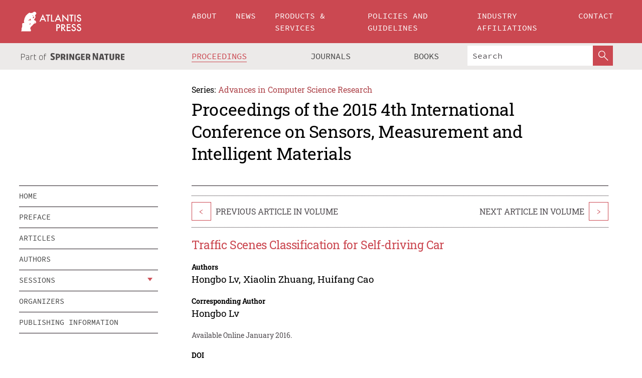

--- FILE ---
content_type: text/html;charset=utf-8
request_url: https://www.atlantis-press.com/proceedings/icsmim-15/25848332
body_size: 8183
content:
<!DOCTYPE html>
<html lang="en" xml:lang="en"  xmlns:mml="http://www.w3.org/1998/Math/MathML">
	<head>
		<meta charset="utf-8" />
		<meta http-equiv="x-ua-compatible" content="ie=edge">
		<title>Traffic Scenes Classification for Self-driving Car | Atlantis Press</title>
		<meta name="description" content="In this paper, machine learning model is applied to label the attributes of traffic scenes automatically in the RNDF (Road Network Definition File), which is used in the self-driving car. The “gist” features extracted from one image of the video stream are used as the model’s input. In the experiments, the test model is SVM (Support Vector Machine)..."/>
		<meta name="citation_title" content="Traffic Scenes Classification for Self-driving Car"/>
		<meta name="citation_author" content="Hongbo Lv"/>
		<meta name="citation_author" content="Xiaolin Zhuang"/>
		<meta name="citation_author" content="Huifang Cao"/>
		<meta name="citation_publication_date" content="2016/01"/>
		<meta name="citation_publisher" content="Atlantis Press"/>
		<meta name="citation_conference_title" content="2015 4th International Conference on Sensors, Measurement and Intelligent Materials"/>
		<meta name="citation_pdf_url" content="https://www.atlantis-press.com/article/25848332.pdf"/>
		<meta name="citation_abstract_html_url" content="https://www.atlantis-press.com/proceedings/icsmim-15/25848332"/>
		<meta name="citation_keywords" content="Traffic Scenes Classification, Self-driving Car, Road Network Definition"/>
		<meta name="citation_doi" content="10.2991/icsmim-15.2016.25"/>
		<meta name="citation_firstpage" content="130"/>
		<meta name="citation_lastpage" content="133"/>
		<meta name="citation_isbn" content="978-94-6252-157-5"/>
		<meta name="citation_issn" content="2352-538X"/>
		<link rel="schema.dc" href="http://purl.org/dc/elements/1.1/"/>
		<link rel="canonical" href="https://www.atlantis-press.com/proceedings/icsmim-15/25848332"/>
		<meta name="dc.title" content="Traffic Scenes Classification for Self-driving Car"/>
		<meta name="dc.date" content="2016/01/01"/>
		<meta name="dc.contributor" content="Hongbo Lv"/>
		<meta name="dc.contributor" content="Xiaolin Zhuang"/>
		<meta name="dc.contributor" content="Huifang Cao"/>
		
		<meta name="google-site-verification" content="KbXqECmkG4u41SPnOg7xKarpOc1__nxmSFJD8O-ETRg">
		<meta name="google-site-verification" content="esf3zRvZW3DUm6rnNPeP5zLkXwngJ7yCxdrjPBsC_Cs" />
        <meta name="google-site-verification" content="q42GV0Ck9Ue1ZO-kKDK1k1puTvDHwKW978q5P94tsHA" />
		<meta name="viewport" content="width=device-width, initial-scale=1">
		<link rel="stylesheet" href="/css/v1.0-5371-gfd9dab477/icons.css">
		<link rel="stylesheet" href="/css/v1.0-5371-gfd9dab477/bundle.css">
		<script>
			(function(w,d,s,l,i) {
			    w[l]=w[l]||[];
			    w[l].push({
			    'gtm.start':new Date().getTime(),event:'gtm.js'
			    });
			    var f=d.getElementsByTagName(s)[0],
					j=d.createElement(s),dl=l!='dataLayer'?'&l='+l:'';
			    j.async=true;
			    j.src='https://www.googletagmanager.com/gtm.js?id='+i+dl;
			    f.parentNode.insertBefore(j,f);
			})
			(window,document,'script','dataLayer','GTM-M97PJDV');
		</script>
		<script type="text/javascript">
			function CURRENT_YEAR() { return 2026; }
			var globals = (function(w){
				var globals = {"env":"production","version":"v1.0-5371-gfd9dab477","features":["alerts","notifications","remove-crossref-messages-from-inbox","277--trend-md-tracking-code","315--proceedings-proposal-reminders","67--counter-compliance-logging","441--measurements"]};
				globals.isFeatureEnabled = function(f) { return globals.features.indexOf(f) >= 0; };
				return w.globals = globals;
			})(window);
		</script>
	</head>
	<body>
		<noscript><iframe src="https://www.googletagmanager.com/ns.html?id=GTM-M97PJDV"
		height="0" width="0" style="display:none;visibility:hidden"></iframe></noscript>
		<div><div><div id="clientsidecomponent-0"><div class="src-layouts-Header-container maxWidth src-layouts-Header-main" role="banner"><div class="src-layouts-Header-containerInner maxWidthInner"><a id="logo" href="/" class="src-layouts-Header-logo"><img class="src-layouts-Header-logoImage" src="/images/atlantis-press.svg" title="Atlantis Press" alt="Atlantis Press Logo" width="120" height="40"/></a></div></div><div class="src-layouts-Header-menuSecondary src-layouts-Header-menuContainer maxWidth"><div class="src-layouts-Header-menuContainerInner maxWidthInner"><div class="src-layouts-Header-snLogoImageContainer" role="complementary"><img class="src-layouts-Header-snLogo" alt="Part of Springer Nature" title="Atlantis Press is Part of Springer Nature" src="/images/part-of-springer-nature.svg"/></div><nav class="src-layouts-Header-submenuContainer src-layouts-Header-submenuSecondary" style="margin-top:0" role="navigation" aria-label="SecondaryNavigation"><ul class="src-layouts-Header-submenu"><li class="src-layouts-Header-submenuItem"><a class="src-layouts-Header-submenuLink src-layouts-Header-isActive" href="/proceedings"><span class="">Proceedings</span></a></li><li class="src-layouts-Header-submenuItem"><a class="src-layouts-Header-submenuLink" href="/journals"><span class="">Journals</span></a></li><li class="src-layouts-Header-submenuItem"><a class="src-layouts-Header-submenuLink" href="/books"><span class="">Books</span></a></li></ul><div class="src-layouts-Header-searchMobileInner"><form class="src-layouts-Header-search" action="/search" method="get"><input type="search" class="src-layouts-Header-searchBox" name="q" placeholder="Search" aria-label="Search"/><button type="submit" class="src-layouts-Header-searchButton" aria-label="SearchButton"><img style="width:20px;height:20px;display:block;margin:2px 5px" src="/images/loupe.svg" alt="Search Button Icon" width="20" height="20"/></button></form></div></nav></div></div></div></div><div id="contentContainer" role="main"><div class="src-components-container maxWidth"><div class="src-components-containerInner content maxWidthInner"><div id="contentTitleSidebar" class="src-components-titleSidebar"></div><div id="contentTitle" class="src-components-titleMain"><div class="src-components-padder pageTitle"><div><div class="src-components-series"><div><span class="src-components-seriesLabel">Series:</span><a href="/proceedings/series/acsr" class="src-components-seriesLink">Advances in Computer Science Research</a></div></div><p class="src-components-proceedingsTitle">Proceedings of the 2015 4th International Conference on Sensors, Measurement and Intelligent Materials</p></div></div></div><div id="sidebar" class="src-components-bodySidebar"><div id="clientsidecomponent-1"><nav id="stickyNav" class="subnav"><ul><li><a href="/proceedings/icsmim-15">home</a></li><li><a href="/proceedings/icsmim-15/preface">preface</a></li><li><a href="/proceedings/icsmim-15/articles">articles</a></li><li><a href="/proceedings/icsmim-15/authors">authors</a></li><li class="hasChildren"><a href="#sessions">sessions</a><span class="toggle "></span></li><li><a href="/proceedings/icsmim-15/people">organizers</a></li><li><a href="/proceedings/icsmim-15/publishing">publishing information</a></li></ul></nav></div></div><div id="contentPage" class="src-components-bodyMain"><div class="src-components-padder"><div class="src-components-withBorder"><article><div class="src-components-prevNextSection"><div class="src-components-prevLinkWrap src-components-paginationLinks"><a class="src-components-prevLink src-components-Search-itemLink" href="/proceedings/icsmim-15/25848331" title="Research about rolling element bearing fault diagnosis based on mathematical morphology and sample entropy">&lt;</a><span class="src-components-prevNextLinkText">Previous Article In Volume</span></div><div class="src-components-downloadWrap"></div><div class="src-components-nextLinkWrap src-components-paginationLinks"><span class="src-components-prevNextLinkText">Next Article In Volume</span><a class="src-components-nextLink src-components-Search-itemLink" href="/proceedings/icsmim-15/25848333" title="Development and Application of Metal Surface Analysis Methods">&gt;</a></div></div><h1 class="src-components-title">Traffic Scenes Classification for Self-driving Car</h1><div class="src-components-detailList"><div><div class="src-components-detailLabel">Authors</div><div class="src-components-detailDefinition"><div><span><span>Hongbo Lv</span></span><span>, <span>Xiaolin Zhuang</span></span><span>, <span>Huifang Cao</span></span><div class="src-components-detailAffiliations"></div></div><div class="src-components-detailAffiliations"></div></div></div></div><div class="src-components-detailList"><div><div class="src-components-detailLabel">Corresponding Author</div><div class="src-components-detailDefinition"><div><span><span>Hongbo Lv</span></span><div class="src-components-detailAffiliations"></div></div><div class="src-components-detailAffiliations"></div></div></div></div><div class="src-components-detailTimeline">Available Online January 2016.</div><dl class="src-components-detailList textContent"><dt class="src-components-detailLabel">DOI</dt><dd class="src-components-detailDefinition"><a href="https://doi.org/10.2991/icsmim-15.2016.25">10.2991/icsmim-15.2016.25</a><a class="src-components-doiLink" href="/using-dois">How to use a DOI?</a></dd><dt class="src-components-detailLabel">Keywords</dt><dd class="src-components-detailDefinition">Traffic Scenes Classification, Self-driving Car, Road Network Definition</dd><dt class="src-components-detailLabel" id="abstract-0">Abstract</dt><dd class="src-components-detailDefinition"><div class="src-components-content textContent"><p>In this paper, machine learning model is applied to label the attributes of traffic scenes automatically in the RNDF (Road Network Definition File), which is used in the self-driving car. The “gist” features extracted from one image of the video stream are used as the model’s input. In the experiments, the test model is SVM (Support Vector Machine) and the training and test samples are from the FM2 database. The experiments verify the feasibility and effectiveness of this method.</p></div></dd><dt class="src-components-detailLabel">Copyright</dt><dd class="src-components-detailDefinitionCopyright textContent">© 2016, the Authors. Published by Atlantis Press.</dd><dt class="src-components-detailLabel">Open Access</dt><dd class="src-components-detailDefinitionCopyright textContent"><span>This is an open access article distributed under the CC BY-NC license (<a href="http://creativecommons.org/licenses/by-nc/4.0/" class="ext-link">http://creativecommons.org/licenses/by-nc/4.0/</a>).</span></dd></dl><br/><p><a href="https://www.atlantis-press.com/article/25848332.pdf" class="src-components-link"><span>Download article (PDF)</span></a><br/></p><div class="src-components-prevNextSection"><div class="src-components-prevLinkWrap src-components-paginationLinks"><a class="src-components-prevLink src-components-Search-itemLink" href="/proceedings/icsmim-15/25848331" title="Research about rolling element bearing fault diagnosis based on mathematical morphology and sample entropy">&lt;</a><span class="src-components-prevNextLinkText">Previous Article In Volume</span></div><div class="src-components-downloadWrap"></div><div class="src-components-nextLinkWrap src-components-paginationLinks"><span class="src-components-prevNextLinkText">Next Article In Volume</span><a class="src-components-nextLink src-components-Search-itemLink" href="/proceedings/icsmim-15/25848333" title="Development and Application of Metal Surface Analysis Methods">&gt;</a></div></div><div class="src-components-metaContainer textContent"><dl class="src-components-metaList"><dt class="src-components-metaLabel">Volume Title</dt><dd class="src-components-metaDefinition"><a href="/proceedings/icsmim-15">Proceedings of the 2015 4th International Conference on Sensors, Measurement and Intelligent Materials</a></dd><dt class="src-components-metaLabel">Series</dt><dd class="src-components-metaDefinition"><a href="/proceedings/series/acsr">Advances in Computer Science Research</a></dd><dt class="src-components-metaLabel">Publication Date</dt><dd class="src-components-metaDefinition">January 2016</dd><dt class="src-components-metaLabel">ISBN</dt><dd class="src-components-metaDefinition">978-94-6252-157-5</dd><dt class="src-components-metaLabel">ISSN</dt><dd class="src-components-metaDefinition">2352-538X</dd><dt class="src-components-metaLabel">DOI</dt><dd class="src-components-metaDefinition"><a href="https://doi.org/10.2991/icsmim-15.2016.25">10.2991/icsmim-15.2016.25</a><a style="font-size:0.7rem;margin-left:20px" href="/using-dois">How to use a DOI?</a></dd><dt class="src-components-metaLabel">Copyright</dt><dd class="src-components-metaDefinition">© 2016, the Authors. Published by Atlantis Press.</dd><dt class="src-components-metaLabel">Open Access</dt><dd class="src-components-metaDefinition"><span>This is an open access article distributed under the CC BY-NC license (<a href="http://creativecommons.org/licenses/by-nc/4.0/" class="ext-link">http://creativecommons.org/licenses/by-nc/4.0/</a>).</span></dd></dl></div><div><div id="clientsidecomponent-2" class="src-components-citeContainer"><h3>Cite this article</h3><div><div class="src-components-tabs src-components-tabsNonJustified"><a class="src-components-tab src-components-tabActive">ris</a><a class="src-components-tab false">enw</a><a class="src-components-tab false">bib</a><span class="src-components-spacer"></span></div><div style="clear:left"><div class="src-components-tabContent"><div><pre class="src-components-citationCode">TY  - CONF
AU  - Hongbo Lv
AU  - Xiaolin Zhuang
AU  - Huifang Cao
PY  - 2016/01
DA  - 2016/01
TI  - Traffic Scenes Classification for Self-driving Car
BT  - Proceedings of the 2015 4th International Conference on Sensors, Measurement and Intelligent Materials
PB  - Atlantis Press
SP  - 130
EP  - 133
SN  - 2352-538X
UR  - https://doi.org/10.2991/icsmim-15.2016.25
DO  - 10.2991/icsmim-15.2016.25
ID  - Lv2016/01
ER  -
</pre><div><a download="citation.ris" href="[data-uri]" class="src-components-link"><span>download .ris</span></a><span style="padding-left:14px"></span><a href="" class="src-components-button"><span>copy to clipboard</span></a></div></div></div></div></div></div></div></article></div></div></div></div></div></div><footer id="footer" class="src-layouts-Footer-main" role="contentinfo"><div class="src-layouts-Footer-container maxWidth"><div class="src-layouts-Footer-containerInner maxWidthInner"><div class="src-layouts-Footer-about"><h2 class="src-layouts-Footer-titleMain"><a class="src-layouts-Footer-titleLink" href="/">Atlantis Press</a></h2><div class="src-layouts-Footer-aboutText"><p>Atlantis Press – now part of Springer Nature – is a professional publisher of scientific, technical &amp; medical (STM) proceedings, journals and books. We offer world-class services, fast turnaround times and personalised communication. The proceedings and journals on our platform are Open Access and generate millions of downloads every month.</p></div><div class="src-layouts-Footer-contact textContent"><div>For more information, please contact us at: <a href="mailto:contact@atlantis-press.com">contact@atlantis-press.com</a></div></div></div><div class="src-layouts-Footer-linkList"><a class="src-layouts-Footer-link" href="/proceedings"><span>Proceedings</span></a><a class="src-layouts-Footer-link" href="/journals"><span>Journals</span></a><a class="src-layouts-Footer-link" href="/books"><span>Books</span></a><a class="src-layouts-Footer-link" href="/policies"><span>Policies</span></a><button class="src-layouts-Footer-manageCookiesButton" data-cc-action="preferences">Manage Cookies/Do Not Sell My Info</button></div><div class="src-layouts-Footer-linkList"><a class="src-layouts-Footer-link" href="/about"><span>About</span></a><a class="src-layouts-Footer-link" href="/news"><span>News</span></a><a class="src-layouts-Footer-link" href="/contact"><span>Contact</span></a><a class="src-layouts-Footer-link" href="/search"><span>Search</span></a></div></div></div><div class="src-layouts-Footer-copyrightMenu maxWidth"><div class="src-layouts-Footer-copyrightMenuInner maxWidthInner"><div class="src-layouts-Footer-footerLeft">Copyright © 2006-2026 Atlantis Press – now part of Springer Nature</div><div class="src-layouts-Footer-footerRight"><div class="src-layouts-Footer-footerRightItem"><a class="src-layouts-Footer-smallLink" href="/">Home</a><a class="src-layouts-Footer-smallLink" href="/privacy-policy">Privacy Policy</a><a class="src-layouts-Footer-smallLink" href="/terms-of-use">Terms of use</a></div><div class="src-layouts-Footer-footerRightItem"><a target="_blank" class="src-components-social" title="Facebook" href="https://www.facebook.com/AtlantisPress/"><i class="icon-facebook-official"></i></a><a target="_blank" class="src-components-social" title="Twitter" href="https://twitter.com/prmarketingAP"><i class="icon-twitter"></i></a><a target="_blank" class="src-components-social" title="LinkedIn" href="https://www.linkedin.com/company/atlantis-press/"><i class="icon-linkedin-squared"></i></a></div></div></div></div></footer></div>
		<script type="text/x-mathjax-config">
				MathJax.Hub.Config({
				  displayAlign: 'center',
				  "fast-preview": {
					disabled: true
				  },
				  CommonHTML: { linebreaks: { automatic: true } },
				  PreviewHTML: { linebreaks: { automatic: true } },
				  'HTML-CSS': { linebreaks: { automatic: true } },
				  SVG: {
					scale: 90,
					linebreaks: { automatic: true }
				  }
				});
			  </script>
			  <script async src="https://cdnjs.cloudflare.com/ajax/libs/mathjax/2.7.5/MathJax.js?config=MML_SVG"></script>
		<script src="/js/v1.0-5371-gfd9dab477/bundle.js"></script>
		<script>SystemJS.import('main').then(function(main) {main.createClientSideComponents([{"id":"clientsidecomponent-0","module":"layouts/Header","componentClass":"default","props":{"currentPath":"/proceedings/icsmim-15/25848332"}},{"id":"clientsidecomponent-1","module":"components/Nav","componentClass":"SubNav","props":{"id":"proceedingsNav","items":[{"link":{"title":"home","href":"/proceedings/icsmim-15"}},{"link":{"title":"preface","href":"/proceedings/icsmim-15/preface"}},{"link":{"title":"articles","href":"/proceedings/icsmim-15/articles"}},{"link":{"title":"authors","href":"/proceedings/icsmim-15/authors"}},{"link":{"title":"sessions","href":"#sessions"},"children":[{"link":{"title":"Mechanical Structure, Intelligent Mechanical Design and Application","href":"/proceedings/icsmim-15/sessions/728"}},{"link":{"title":"New Materials, Advanced Materials and Smart Materials","href":"/proceedings/icsmim-15/sessions/729"}},{"link":{"title":"Sensors, Measurement, Computer and Information Technology Applications","href":"/proceedings/icsmim-15/sessions/730"}}]},{"link":{"title":"organizers","href":"/proceedings/icsmim-15/people"}},{"link":{"title":"publishing information","href":"/proceedings/icsmim-15/publishing"}}]}},{"id":"clientsidecomponent-2","module":"components/article","componentClass":"Cite","props":{"article":{"publicationyear":2016,"article_type_id":3,"proceedings_id":222,"publisher_id":"ICSMIM-15-130","publicationdayofmonth":24,"is_depot":false,"createdAt":"2016-01-23T16:42:45.000","lastPageInPublication":"133","hasContentXml":0,"file":"article/file/25848332.pdf","hasXml":1,"fullxml":"\x3c?xml version=\"1.0\" encoding=\"UTF-8\"?>\n\x3c!DOCTYPE article PUBLIC \"-//NLM//DTD JATS (Z39.96) Journal Archiving and Interchange DTD v1.0 20120330//EN\" \"JATS-archivearticle1.dtd\">\n\x3carticle xml:lang=\"en\" xmlns:xlink=\"http://www.w3.org/1999/xlink\">\n\t\x3cfront>\n\t\t\x3cjournal-meta>\n\t\t\t\x3cjournal-id journal-id-type=\"publisher-id\">ACSR\x3c/journal-id>\n\t\t\t\x3cjournal-title-group>\n\t\t\t\t\x3cjournal-title>Advances in Computer Science Research\x3c/journal-title>\n\t\t\t\x3c/journal-title-group>\n\t\t\t\x3cissn pub-type=\"epub\">2352-538X\x3c/issn>\n\t\t\t\x3cpublisher>\n\t\t\t\t\x3cpublisher-name>Atlantis Press\x3c/publisher-name>\n\t\t\t\x3c/publisher>\n\t\t\x3c/journal-meta>\n\t\t\x3carticle-meta>\n\t\t\t\x3carticle-id pub-id-type=\"publisher-id\">ICSMIM-15-130\x3c/article-id>\n\t\t\t\x3carticle-id pub-id-type=\"doi\">10.2991/icsmim-15.2016.25\x3c/article-id>\n\t\t\t\x3carticle-categories>\n\t\t\t\t\n\t\t\t\t\x3csubj-group subj-group-type=\"article type\">\n\t\t\t\t\t\x3csubject>Proceedings Article\x3c/subject>\n\t\t\t\t\x3c/subj-group>\n\t\t\t\x3c/article-categories>\n\t\t\t\x3ctitle-group>\n\t\t\t\t\x3carticle-title>Traffic Scenes Classification for Self-driving Car\x3c/article-title>\n\t\t\t\x3c/title-group>\n\t\t\t\x3ccontrib-group>\n\t\t\t\t\x3ccontrib contrib-type=\"author\" corresp=\"yes\">\n\t\t\t\t\t\x3cname>\n\t\t\t\t\t\t\x3csurname>Lv\x3c/surname>\n\t\t\t\t\t\t\x3cgiven-names>Hongbo\x3c/given-names>\n\t\t\t\t\t\x3c/name>\n\t\t\t\t\x3c/contrib>\n\t\t\t\t\x3ccontrib contrib-type=\"author\">\n\t\t\t\t\t\x3cname>\n\t\t\t\t\t\t\x3csurname>Zhuang\x3c/surname>\n\t\t\t\t\t\t\x3cgiven-names>Xiaolin\x3c/given-names>\n\t\t\t\t\t\x3c/name>\n\t\t\t\t\x3c/contrib>\n\t\t\t\t\x3ccontrib contrib-type=\"author\">\n\t\t\t\t\t\x3cname>\n\t\t\t\t\t\t\x3csurname>Cao\x3c/surname>\n\t\t\t\t\t\t\x3cgiven-names>Huifang\x3c/given-names>\n\t\t\t\t\t\x3c/name>\n\t\t\t\t\x3c/contrib>\n\t\t\t\x3c/contrib-group>\n\t\t\t\x3cfpage>130\x3c/fpage>\n\t\t\t\x3clpage>133\x3c/lpage>\n\t\t\t\n\t\t\t\x3chistory/>\n\t\t\t\x3cabstract>&lt;p&gt;In this paper, machine learning model is applied to label the attributes of traffic scenes automatically in the RNDF (Road Network Definition File), which is used in the self-driving car. The “gist” features extracted from one image of the video stream are used as the model’s input. In the experiments, the test model is SVM (Support Vector Machine) and the training and test samples are from the FM2 database. The experiments verify the feasibility and effectiveness of this method.&lt;/p&gt;\x3c/abstract>\n\t\t\t\x3ckwd-group>\n\t\t\t\t\x3ckwd>Traffic Scenes Classification, Self-driving Car, Road Network Definition\x3c/kwd>\n\t\t\t\x3c/kwd-group>\n\t\t\t\x3cpermissions>\n\t\t\t\t\x3ccopyright-statement>© 2016, the Authors. Published by Atlantis Press.\x3c/copyright-statement>\n\t\t\t\t\x3ccopyright-year>2016\x3c/copyright-year>\n\t\t\t\t\x3clicense license-type=\"open-access\">\n\t\t\t\t\t\x3clicense-p>This is an open access article distributed under the CC BY-NC license (\x3cext-link ext-link-type=\"uri\" xlink:href=\"http://creativecommons.org/licenses/by-nc/4.0/\">http://creativecommons.org/licenses/by-nc/4.0/\x3c/ext-link>).\x3c/license-p>\n\t\t\t\t\x3c/license>\n\t\t\t\x3c/permissions>\n\t\t\t\x3cconference>\n\t\t\t\t\x3cconf-acronym>icsmim-15\x3c/conf-acronym>\n\t\t\t\t\x3cconf-date>2015\x3c/conf-date>\n\t\t\t\t\x3cconf-name>2015 4th International Conference on Sensors, Measurement and Intelligent Materials\x3c/conf-name>\n\t\t\t\x3c/conference>\n\t\t\t\x3cself-uri content-type=\"pdf\" xlink:href=\"25848332.pdf\"/>\n\t\t\x3cpub-date pub-type=\"epub\">\x3cyear/>\x3cmonth/>\x3cday/>\x3c/pub-date>\x3c/article-meta>\n\t\x3c/front>\n\x3c/article>","isPublic":1,"title":"Traffic Scenes Classification for Self-driving Car","firstPageInPublication":"130","subtitleHtml":null,"corresponding_author_country_id":null,"titleHtml":"Traffic Scenes Classification for Self-driving Car","id":25848332,"updatedAt":"2017-10-15T00:24:12.000","isFinal":1,"sessionName":"Sensors, Measurement, Computer and Information Technology Applications","subtitle":null,"date_deleted":null,"isSubmittable":1,"state":"APPROVED","publicationDate":null,"publicationmonth":1,"metadata_json":{"doi":"10.2991/icsmim-15.2016.25","fpage":"130","lpage":"133","title":"Traffic Scenes Classification for Self-driving Car","authors":[{"name":"Hongbo Lv","collab":"","surname":"Lv","givenNames":"Hongbo","isCorrespondingAuthor":true},{"name":"Xiaolin Zhuang","collab":"","surname":"Zhuang","givenNames":"Xiaolin","isCorrespondingAuthor":false},{"name":"Huifang Cao","collab":"","surname":"Cao","givenNames":"Huifang","isCorrespondingAuthor":false}],"journal":null,"license":{"type":"open-access","description":"This is an open access article distributed under the CC BY-NC license (\x3ca href=\"http://creativecommons.org/licenses/by-nc/4.0/\" class=\"ext-link\">http://creativecommons.org/licenses/by-nc/4.0/\x3c/a>)."},"abstract":"In this paper, machine learning model is applied to label the attributes of traffic scenes automatically in the RNDF (Road Network Definition File), which is used in the self-driving car. The “gist” features extracted from one image of the video stream are used as the model’s input. In the experiments, the test model is SVM (Support Vector Machine) and the training and test samples are from the FM2 database. The experiments verify the feasibility and effectiveness of this method.","keywords":["Traffic Scenes Classification, Self-driving Car, Road Network Definition"],"pseudoId":"ICSMIM-15-130","timeline":{"available":{"day":"23","year":"2016","month":"1"}},"abstracts":[{"html":"\x3cp>In this paper, machine learning model is applied to label the attributes of traffic scenes automatically in the RNDF (Road Network Definition File), which is used in the self-driving car. The “gist” features extracted from one image of the video stream are used as the model’s input. In the experiments, the test model is SVM (Support Vector Machine) and the training and test samples are from the FM2 database. The experiments verify the feasibility and effectiveness of this method.\x3c/p>","title":"Abstract"}],"titleHtml":"Traffic Scenes Classification for Self-driving Car","authorData":{"authorNotes":[],"contribGroups":[{"authors":[{"name":"Hongbo Lv","refs":[],"email":"","collab":"","surname":"Lv","contribIds":[],"givenNames":"Hongbo","corresponding":true},{"name":"Xiaolin Zhuang","refs":[],"email":"","collab":"","surname":"Zhuang","contribIds":[],"givenNames":"Xiaolin","corresponding":false},{"name":"Huifang Cao","refs":[],"email":"","collab":"","surname":"Cao","contribIds":[],"givenNames":"Huifang","corresponding":false}],"affiliations":[]}]},"categories":[{"type":"heading","title":"Sensors, Measurement, Computer and Information Technology Applications"},{"type":"article type","title":"Proceedings Article"}],"conference":{"date":"","name":"","acronym":"icsmim-15"},"pdfFilename":"25848332.pdf","permissions":{"copyrightYear":"2016","copyrightStatement":"© 2016, the Authors. Published by Atlantis Press."},"proceedingsSeries":{"code":"ACSR","issn":"2352-538X","title":"Advances in Computer Science Research"}},"corresponding_author_affiliation":"","zipentry_filename":"25848332.pdf","doi":"10.2991/icsmim-15.2016.25","type":"proceedings","proceedings_session_id":730,"proceedings":{"state":"PUBLISHED","printIsbn":null,"conferenceName":"2015 4th International Conference on Sensors, Measurement and Intelligent Materials","updatedAt":"2020-09-04T14:01:32.000","numberInBFlux":null,"editors":"Prof. P. Yarlagadda, Queensland University of Technology, Australia","id":222,"conferenceEndDate":"2015-12-28T00:00:00.000","code":"icsmim-15","title":"Proceedings of the 2015 4th International Conference on Sensors, Measurement and Intelligent Materials","print":false,"isbn":"978-94-6252-157-5","organizer_user_id":null,"publicationDate":"2016-01-24T00:00:00.000","seriesVolume":43,"conferenceStartDate":"2015-12-27T00:00:00.000","createdAt":"2016-01-24T00:00:00.000","series":{"id":3,"code":"ACSR","p_issn":"","e_issn":"2352-538X","is_doaj":false,"name":"Advances in Computer Science Research","doaj_id":null}},"session":{"name":"Sensors, Measurement, Computer and Information Technology Applications","proceedings_id":222,"title":"Sensors, Measurement, Computer and Information Technology Applications","rank":2,"updatedAt":"2017-10-13T10:23:46.000","id":730},"articleType":{"id":3,"title":"Proceedings Article"}}}}])});</script>
		<!-- Global site tag (gtag.js) - Google Analytics -->
				<script async src="https://www.googletagmanager.com/gtag/js?id=UA-3203984-3"></script>
				<script type="text/plain" data-cc-script="C02">
					window.dataLayer = window.dataLayer || [];
					function gtag(){dataLayer.push(arguments);}
					gtag('js', new Date());
					gtag('config', 'UA-3203984-3');
				</script>
		<script type="application/ld+json">{"@context": "http://schema.org","@graph": [
    {
        "@type": "ScholarlyArticle",
        "@id": "#article",
        "headline": "Traffic Scenes Classification for Self-driving Car",
        "name": "Traffic Scenes Classification for Self-driving Car",
        "keywords": "Traffic Scenes Classification, Self-driving Car, Road Network Definition",
        "description": "In this paper, machine learning model is applied to label the attributes of traffic scenes automatically in the RNDF (Road Network Definition File), which is used in the self-driving car. The “gist” features extracted from one image of the video stream are used as the model’s input. In the experiments, the test model is SVM (Support Vector Machine) and the training and test samples are from the FM2 database. The experiments verify the feasibility and effectiveness of this method.",
        "pageStart": "130",
        "pageEnd": "133",
        "datePublished": "2016/01",
        "url": "https://www.atlantis-press.com/proceedings/icsmim-15/25848332",
        "sameAs": "https://doi.org/10.2991/icsmim-15.2016.25",
        "author": [
            {
                "@type": "Person",
                "name": "Hongbo Lv"
            },
            {
                "@type": "Person",
                "name": "Xiaolin Zhuang"
            },
            {
                "@type": "Person",
                "name": "Huifang Cao"
            }
        ],
        "isPartof": {
            "url": "/proceedings/icsmim-15/sessions/730"
        }
    }
]}</script>
		<script>(function (w, d, id) {if (!d.documentElement) {return;}var t, rest, e, eTop, eHeight, isSticky, h = function () {var shouldBeSticky = isSticky;t = typeof w.pageXOffset !== "undefined" ? w.pageYOffset : ((d.compatMode || "") === "CSS1Compat") ? d.documentElement.scrollTop : d.body.scrollTop;if (typeof t !== "number") {return;}e = d.getElementById(id);if (!e) {return;}if (typeof eTop === "undefined") {eTop = (function (ptr) {var ret = 0;do {ret += ptr.offsetTop;} while (ptr = ptr.offsetParent);return ret;})(e);eHeight = e.offsetHeight;}if (d.documentElement.offsetWidth < 860) {shouldBeSticky = false;} else {shouldBeSticky = t > eTop && document.getElementById("contentPage").offsetHeight > eHeight + 10;}if (!isSticky && shouldBeSticky) {isSticky = true;e.setAttribute("data-w", e.style.width);e.setAttribute("data-pos", e.style.position);e.setAttribute("data-t", e.style.top);e.style.width = e.offsetWidth + "px";e.style.position = "fixed";} else if (isSticky && !shouldBeSticky) {isSticky = false;e.style.width = e.getAttribute("data-w");e.style.top = e.getAttribute("data-t");e.style.position = e.getAttribute("data-pos");}if (isSticky) {rest = d.documentElement.offsetHeight- d.getElementById("footer").offsetHeight- e.offsetHeight- t;if (rest < 0) {e.style.top = "" + rest + "px";} else if (e.style.top !== "0") {e.style.top = "0";}}};h();w.addEventListener("scroll", h);w.addEventListener("resize", h);w.addEventListener("orientationchange", h);})(window, document, "stickyNav");</script>
		
		<script>SystemJS.import('stats').then(function(stats) { stats.init(); })</script>
	</body>
</html>
